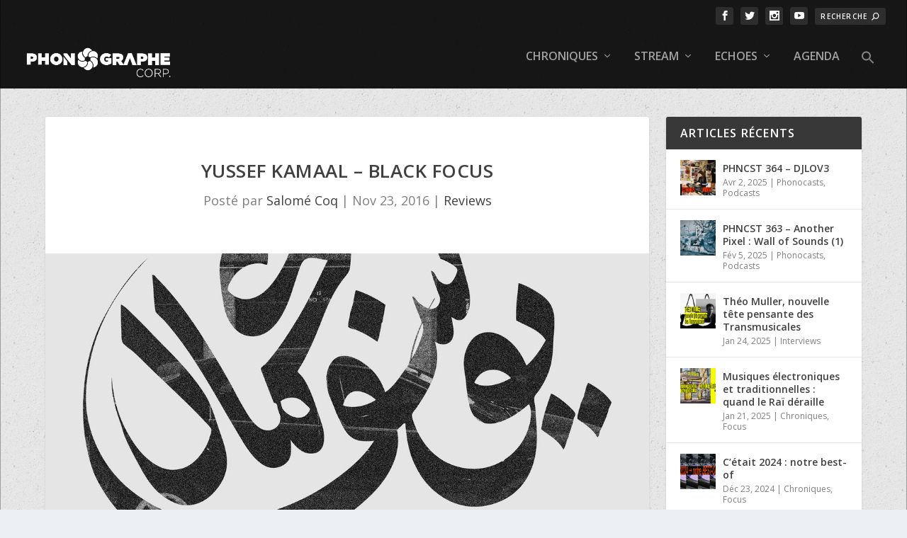

--- FILE ---
content_type: text/css
request_url: https://www.phonographecorp.com/wp-content/themes/extra-enfant/style.css?ver=4.27.4
body_size: 343
content:
/*
Theme Name:     Extra Enfant Phono
Description:    Thème enfant Extra pour Phonographe Corp
Author:         RJM
Author URI:     https://www.phonographecorp.com
Template:       Extra                        
Version:        0.1.0
*/

.module-head {
	border-bottom-width: 0px;
	}

body.category .et_pb_extra_column_main > h1:first-child { 
    display: none; 
}

.share-title { display: none !important; }

.paginated_page paginated_page_1 active::before {
	display: none;
	}

.et_pb_widget .widgettitle  {
	background: #383838;
	}

.post-header {
	font-size: 24px
}

.post-header p {
	font-size: 18px
}


#footer-bottom {
	display: none;
	}

.eventon_events_list .eventon_list_event .evcal_desc span.evcal_desc2,  {
    font-size: 14px;
}
